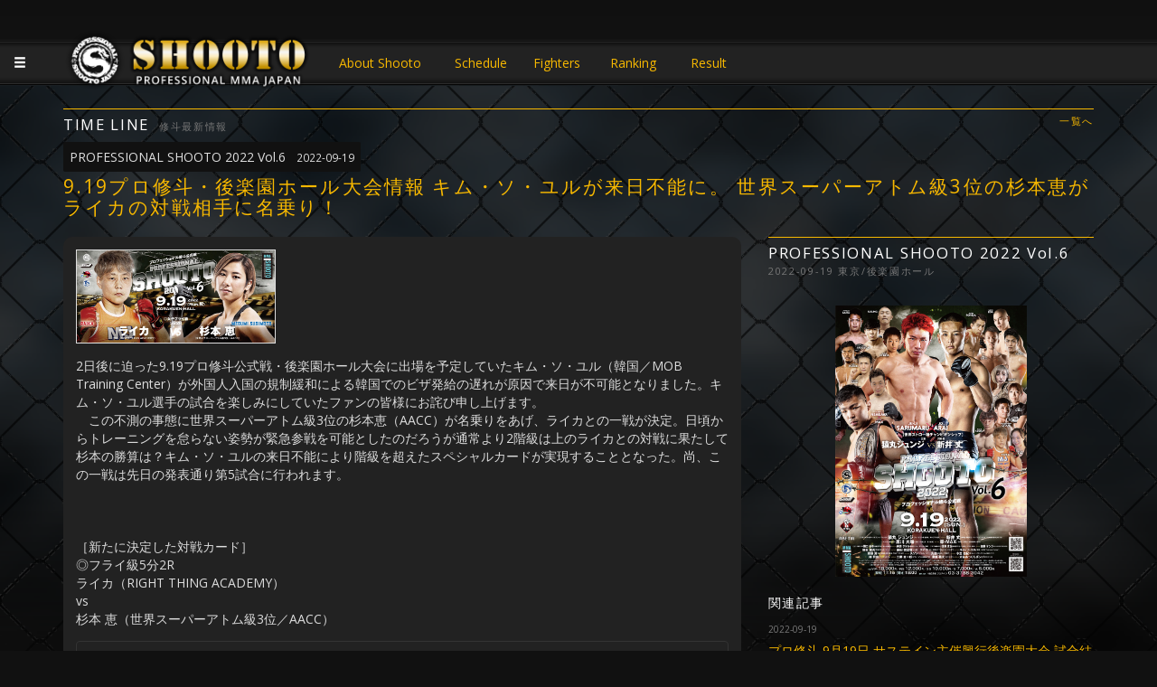

--- FILE ---
content_type: text/html; charset=UTF-8
request_url: https://shooto-mma.com/topics/?id=4640
body_size: 5082
content:
<!DOCTYPE html>
<html lang="ja">
<head>
	<!-- Google tag (gtag.js) -->
<script async src="https://www.googletagmanager.com/gtag/js?id=UA-607932-84"></script>
<script>
  window.dataLayer = window.dataLayer || [];
  function gtag(){dataLayer.push(arguments);}
  gtag('js', new Date());

  gtag('config', 'UA-607932-84');
</script>

<meta charset="UTF-8">
<title>9.19プロ修斗・後楽園ホール大会情報 キム・ソ・ユルが来日不能に。 世界スーパーアトム級3位の杉本恵がライカの対戦相手に名乗り！ 日本修斗協会公認サイト | PRO SHOOTO MMA JAPAN - 修斗  - サステイン</title>
<link rel="icon" type="image/png" href="/shooto_logo_master.png" sizes="16x16">
<meta name="viewport" content="width=device-width, initial-scale=1, maximum-scale=1, minimum-scale=1">
<meta name="keywords" content="修斗,SHOOTO,MMA,総合格闘技,9.19プロ修斗・後楽園ホール大会情報 キム・ソ・ユルが来日不能に。 世界スーパーアトム級3位の杉本恵がライカの対戦相手に名乗り！">
<meta name="description" content="修斗（SHOOTO）9.19プロ修斗・後楽園ホール大会情報 キム・ソ・ユルが来日不能に。 世界スーパーアトム級3位の杉本恵がライカの対戦相手に名乗り！">
  <script src="https://code.jquery.com/jquery-3.7.1.min.js" ></script>
<!-- Latest compiled and minified CSS -->
<link rel="stylesheet" href="https://maxcdn.bootstrapcdn.com/bootstrap/3.3.6/css/bootstrap.min.css" integrity="sha384-1q8mTJOASx8j1Au+a5WDVnPi2lkFfwwEAa8hDDdjZlpLegxhjVME1fgjWPGmkzs7" crossorigin="anonymous">
  <link rel="stylesheet" href="https://cdn.jsdelivr.net/npm/bootstrap@3.4.1/dist/css/bootstrap.min.css">
<!-- Optional theme -->
<link rel="stylesheet" href="https://maxcdn.bootstrapcdn.com/bootstrap/3.3.6/css/bootstrap-theme.min.css" integrity="sha384-fLW2N01lMqjakBkx3l/M9EahuwpSfeNvV63J5ezn3uZzapT0u7EYsXMjQV+0En5r" crossorigin="anonymous">
<!-- Latest compiled and minified JavaScript -->
  <script src="https://cdn.jsdelivr.net/npm/bootstrap@3.4.1/dist/js/bootstrap.min.js"></script>
<link rel="stylesheet" type="text/css" href="/css.css">
<link rel="stylesheet" type="text/css" href="/menu.css"/>
<link rel="stylesheet" type="text/css" href="//fonts.googleapis.com/css?family=Open+Sans" />
<link rel="stylesheet" href="https://npmcdn.com/flickity@1.2/dist/flickity.css">
<script src="https://npmcdn.com/flickity@1.2/dist/flickity.pkgd.min.js"></script>
<script src="https://apis.google.com/js/platform.js"></script>
<script src="/jquery.mobile-menu.js"></script>
<script src="/pagetop.js"></script>
<script>jQuery(function($){$("#main-image-gallery").flickity({contain: true,imagesLoaded: true,pageDots :false});});</script>
</head>
<style>
.main-image-gallery {height:300px;}
</style>
<body>
<script>
  (function(i,s,o,g,r,a,m){i['GoogleAnalyticsObject']=r;i[r]=i[r]||function(){
  (i[r].q=i[r].q||[]).push(arguments)},i[r].l=1*new Date();a=s.createElement(o),
  m=s.getElementsByTagName(o)[0];a.async=1;a.src=g;m.parentNode.insertBefore(a,m)
  })(window,document,'script','https://www.google-analytics.com/analytics.js','ga');

  ga('create', 'UA-607932-84', 'auto');
  ga('send', 'pageview');

</script><div id="main">
<div id="contents">
<div id="shadow">
<div id="gauge">


<script>
$(function(){
	$("body").mobile_menu({
		menu: ['#sllide_menu nav'],
		prepend_button_to: '#slide_btn',
		button_content: '<div id="navi" class="fa fa-bars fa-3x glyphicon glyphicon-menu-hamburger"></div>'
	});
});
</script>

<header id="header">
<div id="slide_btn"></div>
<div class="container">
<h1><a href="https://shooto-mma.com">JAPANESE MMA SHOOTO OFFICIAL</a>
</h1><div class="head-link">
<a href="/about/" style="width:10em">About Shooto</a>
<a href="/schedule/">Schedule</a> 
<a href="/fighters/?pg=fighters&weight_class=1">Fighters</a> 
<a href="/ranking/">Ranking</a> 
<a href="/result/">Result</a>
<!--<a href="/colum/">Colum</a>-->
</div>
</div>
</header>
<a id="vtj-banner" href="http://www.vtj-mma.com/" target="_blank" style="display:none;">VTJ 6.19 大阪で開催</a>



<div id="sllide_menu">
<nav>
<ul>
<li><a class="menu-item" href="/schedule">Schedule<small class="pull-right">開催予定</small></a></li>
<li><a class="menu-item" href="/fighters/?pg=fighters&weight_class=1">Fighters<small class="pull-right">選手紹介</small></a></li>
<li><a class="menu-item" href="/ranking">Ranking<small class="pull-right">ランキング</small></a></li>
<li><a class="menu-item" href="/result">Result<small class="pull-right">大会結果</small></a></li>
<!--<li><a class="menu-item" href="/ticket">Ticket<small class="pull-right">チケット</small></a></li>-->
<li><a class="menu-item" href="/about">About Shooto<small class="pull-right">修斗とは</small></a></li>
<!--<li><a class="menu-item" href="/colum">Colum<small class="pull-right">コラム</small></a></li>-->

</ul>
</nav>
</div><div id="pagetop"></div>
<div class="container">
<h2>TIME LINE<small style="margin-left:1em;">修斗最新情報</small><small><a href="./" class="pull-right">一覧へ</a></small></h2><div id="fighter-info"></div>
<p><a href="../result/?id=133" style="background:#111;border-radius:2px;padding:0.5em;color:#DDD !important;margin-bottom:1em !important;">PROFESSIONAL SHOOTO 2022 Vol.6<small style="margin-left:1em;">2022-09-19</small></a></p><h3 style="font-size:1.5em;color:#F7B800;">9.19プロ修斗・後楽園ホール大会情報 キム・ソ・ユルが来日不能に。 世界スーパーアトム級3位の杉本恵がライカの対戦相手に名乗り！</h3><div class="row"><div class="col-xs-12 col-md-8"><div style="padding:1em;background:#222;color:#DDD;border-radius:10px;margin-bottom:1em;"><div class="row"><div class="col-xs-12 col-md-4"><a href="/images/632530352b5f0.jpg" style="display:block; margin-bottom:1em;"><img src="/images/632530352b5f0.jpg" alt="" style="width:100%; border:1px solid #DDD; box-sizing:border-box;"></a></div></div>2日後に迫った9.19プロ修斗公式戦・後楽園ホール大会に出場を予定していたキム・ソ・ユル（韓国／MOB Training Center）が外国人入国の規制緩和による韓国でのビザ発給の遅れが原因で来日が不可能となりました。キム・ソ・ユル選手の試合を楽しみにしていたファンの皆様にお詫び申し上げます。<br />
　この不測の事態に世界スーパーアトム級3位の杉本恵（AACC）が名乗りをあげ、ライカとの一戦が決定。日頃からトレーニングを怠らない姿勢が緊急参戦を可能としたのだろうが通常より2階級は上のライカとの対戦に果たして杉本の勝算は？キム・ソ・ユルの来日不能により階級を超えたスペシャルカードが実現することとなった。尚、この一戦は先日の発表通り第5試合に行われます。<br />
<br />
<br />
<br />
［新たに決定した対戦カード］<br />
◎フライ級5分2R<br />
ライカ（RIGHT THING ACADEMY）<br />
vs<br />
杉本 恵（世界スーパーアトム級3位／AACC）<br />

	<div class="panel panel-default" style="margin-top:1em;">
	<div class="panel-body">
	<a href="https://twitter.com/share" class="twitter-share-button" data-text="9.19プロ修斗・後楽園ホール大会情報 キム・ソ・ユルが来日不能に。 世界スーパーアトム級3位の杉本恵がライカの対戦相手に名乗り！" data-size="large" data-hashtags="">Tweet</a> <script>!function(d,s,id){var js,fjs=d.getElementsByTagName(s)[0],p=/^http:/.test(d.location)?'http':'https';if(!d.getElementById(id)){js=d.createElement(s);js.id=id;js.src=p+'://platform.twitter.com/widgets.js';fjs.parentNode.insertBefore(js,fjs);}}(document, 'script', 'twitter-wjs');</script>
	</div>
	</div></div></div><div class="col-xs-12 col-md-4"><h2>PROFESSIONAL SHOOTO 2022 Vol.6<br><small>2022-09-19 東京/後楽園ホール</small></h2><div><div style="margin:1em auto;"><a href="../result/?id=133" style="background:url(../images/631aa4e8cbdf4.jpg) no-repeat center;height:300px;background-size:contain;display:block;"></a></div><h3>関連記事</h3><h4 style="font-size:1em;"><small style="display:block;margin:1em auto;">2022-09-19</small><a href="./?id=4648">プロ修斗 9月19日 サステイン主催興行後楽園大会 試合結果</a></h4><h4 style="font-size:1em;"><small style="display:block;margin:1em auto;">2022-09-18</small><a href="./?id=4644">9.19　プロ修斗・後楽園ホール大会計量結果</a></h4><h4 style="font-size:1em;"><small style="display:block;margin:1em auto;">2022-09-18</small><a href="./?id=4646">9.19プロ修斗・後楽園ホール大会当日券情報 　16時より各種当日券を販売致します！</a></h4><h4 style="font-size:1em;"><small style="display:block;margin:1em auto;">2022-09-17</small><a href="./?id=4640">9.19プロ修斗・後楽園ホール大会情報 キム・ソ・ユルが来日不能に。 世界スーパーアトム級3位の杉本恵がライカの対戦相手に名乗り！</a></h4><h4 style="font-size:1em;"><small style="display:block;margin:1em auto;">2022-09-17</small><a href="./?id=4643">9.19 プロ修斗開幕戦・後楽園ホール大会 　　　ご来場頂く皆様への新型コロナウィルス感染予防対策 　　　チケット裏面へ個人情報記入をお願い致します！</a></h4><h4 style="font-size:1em;"><small style="display:block;margin:1em auto;">2022-09-16</small><a href="./?id=4635">9.19 プロ修斗公式戦 2022 Vol.6 の放送は格闘技ファンにはお馴染みとなりましたインターネットTV局「ABEMA（アベマ）」格闘チャンネルでの生中継いたします！</a></h4><h4 style="font-size:1em;"><small style="display:block;margin:1em auto;">2022-09-14</small><a href="./?id=4632">9.19プロ修斗・後楽園ホール大会試合順決定</a></h4><h4 style="font-size:1em;"><small style="display:block;margin:1em auto;">2022-09-09</small><a href="./?id=4601">9.19プロ修斗・後楽園ホール大会決定対戦カード発表 　パンクラスから元プロボクシング3階級世界王者・ライカが修斗にやってくる！ 　対戦相手は女子世界王者SARAMIに勝利している韓国のキム・ソ・ユル！</a></h4><h4 style="font-size:1em;"><small style="display:block;margin:1em auto;">2022-08-18</small><a href="./?id=4593">9.19プロ修斗・後楽園ホール大会決定対戦カード発表 　フェザー級ランキング1位に急浮上！飯田健夫が出場 　階級を上げて復活！論田愛空隆と対戦</a></h4><h4 style="font-size:1em;"><small style="display:block;margin:1em auto;">2022-08-17</small><a href="./?id=4589">9.19プロ修斗・後楽園ホール大会決定対戦カード発表 　勢いが止まらない！修斗で未だ無敗！史上最年少世界王者“MMAのマイク・タイソン”西川大和が緊急参戦！ 　国内中量級のベテラン、草・MAXと激突！</a></h4><h4 style="font-size:1em;"><small style="display:block;margin:1em auto;">2022-07-31</small><a href="./?id=4579">9.19 プロ修斗・後楽園ホール決定対戦カード 正規王者となった猿丸ジュンジの初防衛戦が早くも決定 9連敗から6連勝！脅威のV字回復で3連続KO勝利中の新井丈を迎え撃つ！</a></h4></div></div></div><!--row-master-->
</div><!--container-->
<div style="height:20px;"></div>
<p class="pagetop"><a href="#wrap" class="glyphicon glyphicon-chevron-up"></a></p>
<footer>
<div class="foot-links"><a href="/page/?p=privacy">個人情報保護</a> | <a href="/page/?p=membership">ご利用規約</a> | <a href="/page/?p=contact">お問い合わせ</a> | <a href="/company">会社概要</a></div>
<p>2016 SUSTAIN  ALL RIGHTS RESERVED.</p>
</footer></div><!--gauge-->
</div><!--shadow-->

</div></div><!--main & contents-->
<script>
$(function () {
  $('[data-toggle="popover"]').popover({
	html: true,
  	})
	$('a[data-toggle="tab"]').on('shown.bs.tab', function (e) {
	e.target // newly activated tab
	e.relatedTarget // previous active tab
	});
});

//　選手情報モーダル表示
$(".fighter-mdl").on("click",function(){
  var id = $(this).data("id");
  $.ajax({ type:"POST",url:"/lib.php?pg=fighter-mdl&id="+id,dataType:"json"})
  .done(function(data){
    $(".fighter-info-mdl").remove();
    $("#fighter-info").append(data.res);
    $("#fighter-info-modal").modal("show");
    console.log(data);
  });
});
</script>
</body>
</html>


--- FILE ---
content_type: text/css
request_url: https://shooto-mma.com/css.css
body_size: 4959
content:
/* CSS Document */

html, body, div, span, applet, object, iframe,
h1, h2, h3, h4, h5, h6, p, blockquote, pre,
a, abbr, acronym, address, big, cite, code,
del, dfn, em, font, img, ins, kbd, q, s, samp,
small, strike, strong, sub, sup, tt, var,
dl, dt, dd, ol, ul, li,
fieldset, form, label, legend,
table, caption, tbody, tfoot, thead, tr, th, td {
margin: 0;
padding: 0;
border: 0;
vertical-align: baseline;
font-family: inherit;
font-style: inherit;
font-weight: inherit;
font-family:"Open Sans","ヒラギノ角ゴ Pro W3", "Hiragino Kaku Gothic Pro", "メイリオ", Meiryo, Osaka,sans-serif;

/*outline: 0;*/
}


a{color:#F7B800 !important;}
a:hover{color:#DDD !important;text-decoration:underline;opacity:0.8;}
img {
vertical-align: text-bottom;
-ms-interpolation-mode: bicubic;
}

a {
-webkit-tap-highlight-color: transparent;
}

strong {
font-weight: bold;
}

ol, ul {
list-style: none;
}

table {
border-collapse: collapse;

/*border-collapse: separate;*/
border-spacing: 0;
}

caption, th, td {
font-weight: normal;
text-align: left;
vertical-align: middle;
}

th{white-space:nowrap;}

blockquote:before, blockquote:after,
q:before, q:after {
content: "";
}

blockquote, q {quotes: "" "";}

a:focus {
/*\*/
overflow: hidden;
/**/
}

option {padding-right: 10px;}

/* ------------------------------
HTML5 ELEMENTS
------------------------------ */
header,article,aside,section,footer,
nav,menu,details,hgroup,summary {
display: block;
}

ul{list-style-type:none;margin:0 auto;}
body{background:#111;}

/* -----------------------
twitter
--------------------------*/
.timeline-Widget{background-color:transparent !IMPORTANT;}

 /* ------------------------------
   nav nav-tabs
------------------------------ */
.nav-tabs a:hover{color:#333 !important;}
.dropdown-menu{background:#222;}
 /* ------------------------------
   CONTENTS MASTER
------------------------------ */
header{
	position:fixed!IMPORTANT;
	top:0!IMPORTANT;
	left:0!IMPORTANT;
	width:100%;
	background:url(/images/menu_bg.png) repeat-x bottom #222;
	z-index:999 !IMPORTANT;
	height:95px;
}
header h1 a{display:block;width:280px;height:80px;background:url(/images/logo-type.png) no-repeat left top;background-size:contain;text-indent:-9999px;margin-top:32px;float:left;}
#vtj-banner{
	position:fixed!IMPORTANT;
	top:0px !IMPORTANT;
	right:100px!IMPORTANT;
	width:100px;
	background:#FFF;
	z-index:999 !IMPORTANT;
	height:150px;
	background:url(/images/vtj-logo.png) no-repeat center;background-size:contain;
	text-indent:-9999px;
}
#pagetop{height:120px;}
#shadow{
background:url(images/background.png) no-repeat !important;
background-size:cover !important;
}
#gauge{
background:url(images/gauge.png) repeat-x !important;
}
.head-link{float:left;width:600px;margin-top:60px;}
.head-link a{display:block;float:left;width:6em;text-align:center;}

h2{
color:#FFF;
border-top:1px solid #F7B800;
padding-top:0.5em;
padding-bottom:1em;
font-size:1.2em;
letter-spacing:0.1em;
}

.container h3{
color:#FFF;
padding:0.5em 0;
font-size:1em;
letter-spacing:0.1em;
margin-bottom:0.5em;
}
.container h4{color:#F7B800;}
.container p{color:#DDD;}

.panel{background:#222 !important;border:1px solid #333;}

#event,#spotlight,#stream{
margin:0 auto;
}
#event{
margin-bottom:1em;
}

/** トップページ　**/
.likea{color:#F7B800;}
.likea:hover{text-decoration:underline;}
#topslide{min-height:420px;}
.poster{height:320px;}
.event-description{text-align:center;}
.event-desc-presents{color:#DDD;font-size:0.8em;}
.event-desc-title{color:#FFF;font-size:2em;padding-bottom:0.2em;}
.event-date{}
.event-desc-year{color:#F7B800;font-size:1.5em;}
.event-desc-youbi{color:#900;font-size:1.5em;}
.event-desc-date{color:#F7B800;font-size:3.5em;}
.event-desc-place{color:#FFF;font-size:0.8em;}
.top-ticket-btn{color:#FFF;margin:1em auto;}
.spotlight{text-shadow: 1px 1px 1px #000;border-top:1px solid #F7B800;background:url(/images/gray_bg.png) !important;margin-top:1em !important;}
.spotlight:hover{opacity:0.8;}
.spotlight-img{display:block;height:200px;background-size:cover !important;background-position:top !important;}
.spotlight-name{display:block;text-align:center;position:absolute;bottom:2em;width:100%;height:1em;margin-left:-1em;}
.spotlight-gym{display:block;text-align:center;font-size:0.7em;color:#FFF !important;width:100%;height:1em;position:absolute;bottom:1em;margin-left:-1.5em;}

.spot-name{position:absolute;bottom:0px;padding-bottom:1em;margin-left:-1em;text-align:center;width:100%;text-shadow: 1px 1px 1px #000;}
.fighter-list {display:block;background:url(images/gray_bg.png);border-top:1px solid #F7B800;height:210px;margin-top:5px;}
.fighter-list strong{display:block;color:#F7B800;font-size:1em;text-align:center;margin-top:5px;}
.fighter-list span{display:block;color:#FFF;font-size:0.6em;text-align:center;}

#stream h3{border-bottom:1px solid #F7B800;margin:1em auto;}
#stream h4{font-size:1em;color:#FFF;padding-top:5px;}
.ufc{background:url(images/ufc_logo.png) no-repeat center #222;background-size:auto;display:block;height:240px;}
.tubethumb{border:1px solid #C00 !important;font-size:0.5em !important;margin-bottom:10px;}

#timeline h3{border-bottom:1px solid #F7B800;margin-top:1em;}
#news {padding:0.5em;}
#news strong{color:#FFF;font-weight:bold;margin-right:1em;}
#news h3{border:none;margin:0 auto;color:#222 !important;padding:0.5em;background:#DDD;}

.news-tbl td{vertical-align:top;padding-bottom:0.5em;}
footer{height:120px;color:#333;text-align:center;background:#111;}
footer p{padding-top:20px;}

/* ------------------------------
   RANKING
------------------------------ */
.p-rank,.rank-list{padding:2em 1.5em;background:url(/images/news-bg.png);margin:1em auto;border-top:1px solid #F7B800;}
.p-rank h5,.rank-list h5{font-size:1.5em;}
.p-rank table,.rank-list table{width:100%;margin-top:2em;}
.p-rank table td,.rank-list table td{padding:0.5em;border-bottom:1px solid #777;text-align:center;}
.p-rank span,.rank-list span{font-size:0.7em;display:block;}
.p-rank small,.rank-list small{font-size:0.6em;margin-top:0.9em;}
.p-rank ul,.rank-list ul,.note{padding:1em 0;font-size:0.9em;color:#AAA;}
.champion{font-size:0.9em;}
.champion span{display:inline;}
.chmp-name{font-size:1.5em !important;color:#F7B800;}

/* ------------------------------
   SCHEDULE LAYOUT
------------------------------ */

.dmm-url{display:block;width:100%;height:60px;text-indent:-9999px;background:url(/images/todmm.png) no-repeat center;background-size:contain;margin:1em auto;border-radius:2px !important;}

.schedule-outline{font-size:1em !important;}
.schedule-outline td,.schedule-outline th{padding:0.8em !important;}
.weight-test{font-size:0.8em;}
.weight-test span{margin-right:1em;color:#DDD;}
#schedule-title{text-shadow: 1px 1px 1px #000;}
.schedule-day{display:block;color:#AAA;font-size:1.1em;padding:0.5em 0;}
.schedule-subtitle{font-size:0.7em;}
.schedule-presents{display:block;padding:0.2em 0;}
.schedule-title{display:block;font-size:2em;padding-top:0.2em;color:#F7B800;}

#schedule-detail > small {display:block !important;padding:1em 0 !important;}
.container h2 span{font-size:0.8em !important;margin:auto 1em !important;}
.container h2 strong {font-size:1.5em !important;}

.table-bg{background:url(images/gray_bg.png);color:#FFF;font-size:0.9em;}
.table-bg th{color:#DDD;}
.table>tbody>tr>td, .table>tbody>tr>th, .table>tfoot>tr>td, .table>tfoot>tr>th, .table>thead>tr>td, .table>thead>tr>th {border-top: 1px solid #333 !important;}
.table-hover>tbody>tr:hover{color:#222 !important;}
.panel-heading{padding:5px 15px !important;background:#222 !important;}

.matchbox{background:url(/images/vs.png) center no-repeat;height:230px;background-size:cover;padding:0 !important;border-top:1px solid #F7B800;text-shadow: 1px 1px 3px #000;width:100%;}
.sb{margin-top:1em !important;}

.matchbox h4{font-size:0.95em;padding:1em;color:#F7B800;}
.matchbox h4 small {font-size:0.8em;display:block;color:#DDD;padding-top:1em;}
.matchbox h5{font-size:1.2em;position:absolute;bottom:10px;left:15%;color:#F7B800;padding:0.3em;}
.matchbox h5 span{font-size:0.5em;display:block;color:#DDD;padding-top:0.3em;}
.matchbox h5 strong{font-size:0.5em;display:block;color:#DDD;padding-top:0.3em;}
.matchbox-fighter{display:block;height:200px;margin-top:-35px; cursor:pointer;}

.data-arrow{color:#555 !important;text-decoration:none !important;}
.data-field{border:0 !important;background:#222 !important;color:#EEE !important; border-radius:0 !important;text-shadow:none;}
.data-body{border-top:1px solid #111 !important;}
.data-text{font-size:0.7em;}
.data-text th{text-align:center;}
.data-body p{text-align:left;font-size:0.8em;}


.matchmake-win{padding:0 !important;}
.matchmake-box{min-height:300px;margin:0.1em;text-align:center;color:#FFF;background:url(/images/vs.png) top center no-repeat;text-shadow: 1px 1px 3px #000;border:none;border-top:1px solid #F7B800 !important;}
.matchmake-title{position:absolute;z-index:2;text-align:center;width:90%;padding:1em;}
.matchmake{bottom:0px;}
.matchmake h4{font-size:1em;margin-top:10px;padding:0.5em !important;width:100%;border-bottom:0 !important;}
.fighter-name{font-size:1em;font-weight:bold;}
.gym-name{display:block;font-size:0.7em;padding:0.2em;color:#FFF;}
.matchmake-list-score{font-size:0.65em;padding-top:0.5em;padding-bottom:0.5em;color:#DDD;}
.total_num,.win-num,.lose-num,.submision-num,.lose-num,.draw-num{padding-left:0.3em;}
.draw{display:block;}
.btn-area{text-align:right;border-top:1px solid #333;padding:1em;}
.getresult{text-align:left;border-top:1px solid #333;}
.matchmake-title{font-size:0.9em;clear:both;}
.vs{padding-top:40%;}
.col-xs-5 {padding:0 !important;}

.getresult{font-size:1em;text-align:center;}
.winner{display:block;font-size:1em;color:#B20000;clear:both !important;}
.result-time{margin:auto 1em;}


.getscore{color:#DDD !important;padding:0.3em;clear:both;}

.nav-tabs>li.active>a, .nav-tabs>li.active>a:focus, .nav-tabs>li.active>a:hover{color:#DDD !important;background-color:transparent;border:0;}

.result-round>b{font-size:1.3em;margin:auto 0.5em;}
.presents{display:block;}
/* ------------------------------
   FIGHTERS
------------------------------ */
.fighters h3{color:#F7B800 !important;font-size:1.5em;}
.fighters h3 small{padding:auto 1em;display:block;font-size:0.4em;}
.ama-feed {font-size:0.8em;}
.ama-feed h5{padding:0.5em 0;}
.list-title{color:#DDD;font-size:1.2em;padding:0.5em;}
.list-title strong{}
.list-title span{font-size:1.2em;margin:auto 0.3em;}

.fighter-img{color:#FFF;text-shadow: 2px 2px 3px #000;font-weight:bold;text-align:center;bottom:0;}
.fighter-title{position:absolute;bottom:4em !important;width:100% !important;text-align:center !important;font-size:1em;padding:0.5em;margin-left:-1.5em;}
.fighter-score{position:absolute;bottom:1.5em !important;width:100% !important;text-align:center !important;font-size:1em;margin-left:-1.5em;font-family:"helvetica" !important;}

.total_num,.win_num,.lose_num,.draw_num{font-weight:normal;}
.total_num b,.win_num b,.lose_num b,.draw_num b{font-size:1.5em;padding:0 0.2em;}
.total_num b{font-size:2em;}
.pf-fighter-weight-class{}
.pf-fighter-name{font-size:2em;color:#DDD;margin-top:0.5em;}
.pf-fighter-name-roma{font-size:1.2em;color:#999;margin-bottom:0.5em;}
.pf-fighter-gym,.pf-fighter-country,.pf-fighter-pref,.pf-fighter-birth,.pf-fighter-height{color:#666;margin-bottom:0.2em;}
.pf-fighter-gym{}
.pf-fighter-country{}
.pf-fighter-pref{}
.pf-fighter-country{margin-bottom:0.5em;}
.pf-fighter-pref span{color:#DDD;}
.pf-fighter-birth{}
.pf-fighter-height{}
.pf-fighter-birth span{color:#DDD;}
.pf-fighter-height span{color:#DDD;}

#fighter-proresult{margin-top:2em !important;}
#proresult{color:#AAA;}

.fighter-data h4{font-size:1em;padding:0.5em 0;border-bottom:1px solid #555;color:#555;margin-bottom:0.5em;max-width:400px;}
.result-list{color:#AAA !important;}
.result-list a{display:block;float:left;}
.result-list p{display:block;margin-left:2em;float:left;}
/* ------------------------------
  PAGETOP LAYOUT
------------------------------ */
#page p{padding:1em 0 !important;}
.pagetop {
display: none;
position: fixed;
bottom: -20px;
right: 30px;
}

.pagetop a {
background-color: #333;
text-align: center;
color: #ccc;
font-size: 12px;
text-decoration: none;
padding: 20px 15px;
border-radius:50px;
font-size:14px;
}

.pagetop a:hover {
background-color: #222;
text-align: center;
color: #fff;
font-size: 14px;
text-decoration: none;
padding:20px 15px;
}

	/*-- ファイターモーダル --*/
.fml{background:#222;color:#DDD;}
.fighter-mdl{cursor:pointer;}
.nothing{font-size:0.8em;color:#666;padding:1em;}
.fighter-info-mdl h5{padding:0.5em;font-weight:bold;color:#F7B800;}

/* ------------------------------
   result
------------------------------ */
#result h4{border-bottom:1px solid #555;padding:0.3em 0;color:#DDD;}
#result-title{text-shadow: 1px 1px 1px #000;}
.result-day{display:block;color:#AAA;font-size:1.1em;padding:0.5em 0;}
.result-subtitle{font-size:0.7em;}
.result-presents{display:block;padding:0.2em 0;}
.result-title{display:block;font-size:2em;padding-top:0.2em;color:#F7B800;}
.event-banner{width:360px;float:left;}
#result-gallery{margin-top:1em;}
.gallery-img{height:380px;}

.list-block{border-top:1px solid #333;background:url(/images/gray_bg.png);padding:1em;}
.result-list-subtitle{display:block;font-size:0.8em;}
.result-list-presents{display:block;font-size:0.8em;}
.result-list-title{font-size:1.2em;}
.result-list-day{font-size:1.2em;color:#CCC;}
.result-list-place{color:#DDD;}
.result-list-address{color:#CCC;font-size:0.6em;}
/* ------------------------------
   post
------------------------------ */
.posts{padding:1em;}
.post-feed{margin-bottom:0.5em;}
.post-feed h5{color:#FFF;font-size:1em;}
.post-feed span{}
.post-day{color:#DDD;}
.post-feed p{}
.post-title a{font-size:1.1em;}
.post-content{font-size:1em;padding:1em;}
.img-feed{display:block;height:240px;width:240px;background-size:cover !important;float:left !important;margin:1em;}
/* ------------------------------
   Footer
------------------------------ */
.foot-links{padding-top:1em;}
.foot-links a{width:9em;padding:1em 0;text-align:center;}
.foot-links p{display:block;clear:both;}
/* ------------------------------
   Banner
------------------------------ */
.banner{width:100%;height:150px;background:url(images/banner-sp.png) no-repeat center;margin:0.5em 0;background-size:cover;}

/* ------------------------------
   MEDIAQUERIES LAYOUT
------------------------------ */
@media only screen and (max-width: 800px) {
.head-sub-title{font-size:50%;}
}

/* ------------------------------
   MEDIAQUERIES[SP]LAYOUT
------------------------------ */
@media only screen and (max-width: 990px) {
/*layout*/
.container h2 span{display:block;text-align:center;}
.container h2 strong{display:block;text-align:center;}
.container h3{padding-top:1em;}
.poster{height:130px;margin-bottom:20px;}
.col-margin{margin-top:1em;}
#news strong{color:#FFF;font-weight:bold;display:block;}
#shadow{background:#FFF;}
#pagetop{height:90px !important;}
/*header*/
header h1 a{width:200px;margin-left:27px;margin-top:15px;}
header{height:65px;}
#build-menu-button{ top:15px !important; }
#vtj-banner{	height:45px;right:10px !important;top:10px !important;}
.head-link{display:none;}
/*fighter*/
.result-list a,.result-list p{clear:both;}
.result-list p{margin:0;}
.fighter-table td:nth-child(even){display:none;}
.fighter-table th:nth-child(even){display:none;}
.fighter-table td:last-child{display:none;}
.fighter-table{font-size:1em;}
.pf-fighter-weight-class,.pf-fighter-name,.pf-fighter-name-roma,.pf-fighter-gym,.pf-fighter-country{text-align:center;}
.pf-fighter-weight-class{margin-top:1em;}
.gallery-img{height:193px;}
.result-tbl td{display:block;
.result-tbl th{display:none !important;}
.title-td{text-align:right;}
.news-tbl td{display:block !important;}
#topslide{height:900px !important;}
.spotlight{margin-top:1em !important;}
.ranking-name{display:block;}
}

#main-image-gallery{
background:#222;
}
#main-image-gallery img {
display: block;
height: 200px;
}
@media screen and ( min-width: 768px ) {
#main-image-gallery img {
height: 400px;
}
}


--- FILE ---
content_type: text/css
request_url: https://shooto-mma.com/menu.css
body_size: 787
content:
ul, li, ol {list-style:none;margin:0; padding:0;}

#build-menu-button{
	position:fixed!IMPORTANT;
	top:45px;
	left:0!IMPORTANT;
	z-index:9999!IMPORTANT;
	background:url(/images/menu_bg.png) repeat-x bottom;
	color:#FFF !important;
	cursor:pointer;
	padding:15px;
	width:50px;
	height:50px;
	}


/*-------------------------------------------------
	++ SIDE MENU
-------------------------------------------------*/



#build-menu-page {
  left: 0;
  position: relative;
  background-color: #fff;
	}

#build-menu {
	visibility: visible;
	z-index: 0;
	opacity: 1;
	-webkit-transform: none;
	-moz-transform: none;
	-o-transform: none;
	-ms-transform: none;
	transform: none;
	display: none;
	width: 260px;
	padding: 0;
	position: static;
	z-index: 0;
	top: 0;
	height: 100%;
	overflow-y: auto;
	left: 0;
	background-color:#222;
	color:#FFF;
	}

.build-menu-animating #build-menu-page {
	position: fixed;
	overflow: hidden;
	width: 100%;
	top: 0;
	bottom: 0;
	}

.build-menu-animating.build-menu-close #build-menu-page,
.build-menu-animating.build-menu-open #build-menu-page {
	-webkit-transition: -webkit-transform 250ms;
	-moz-transition: -moz-transform 250ms;
	-o-transition: -o-transform 250ms;
	-ms-transition: -ms-transform 250ms;
	transition: transform 250ms;
	}

.build-menu-animating.build-menu-open #build-menu-page {
	-webkit-transform: translate3d(0, 0, 0);
	-moz-transform: translate3d(0, 0, 0);
	-o-transform: translate3d(0, 0, 0);
	-ms-transform: translate3d(0, 0, 0);
	transform: translate3d(0, 0, 0);
	}

.build-menu-animating #build-menu { display: block }

.build-menu-open #build-menu {
	display: block;
	-webkit-transition-delay: 0ms, 0ms, 0ms;
	-moz-transition-delay: 0ms, 0ms, 0ms;
	-o-transition-delay: 0ms, 0ms, 0ms;
	-ms-transition-delay: 0ms, 0ms, 0ms;
	transition-delay: 0ms, 0ms, 0ms;
	}

.build-menu-open #build-menu,
.build-menu-close #build-menu {
	-webkit-transition: -webkit-transform 250ms, opacity 250ms, visibility 0ms 250ms;
	-moz-transition: -moz-transform 250ms, opacity 250ms, visibility 0ms 250ms;
	-o-transition: -o-transform 250ms, opacity 250ms, visibility 0ms 250ms;
	-ms-transition: -ms-transform 250ms, opacity 250ms, visibility 0ms 250ms;
	transition: transform 250ms, opacity 250ms, visibility 0ms 250ms;
	}

#build-menu ul li a{display:block;color:#FFF;padding:10px 5px;}
#build-menu ul > li{border-bottom:1px solid #0C0F13;border-top:1px solid #2D363C;}
#build-menu ul > li a:hover{background-color:#333;color:#DDD !important;}
#build-menu ul > li > ul > li{background-color:#2D363C;border-bottom:1px solid #1C2128;border-top:1px solid #575E63;}
#build-menu ul > li > ul > li a{padding-left:15px;}
#build-menu ul > li > ul > li a:hover{background-color:#575E63;}
#build-menu ul > li > ul > li > ul > li{background-color:#575E63;border-bottom:1px solid #2D363C;border-top:1px solid #797E82;}
#build-menu ul > li > ul > li > ul > li a{padding-left:30px;}
#build-menu ul > li > ul > li > ul > li a:hover{background-color:#797E82;}